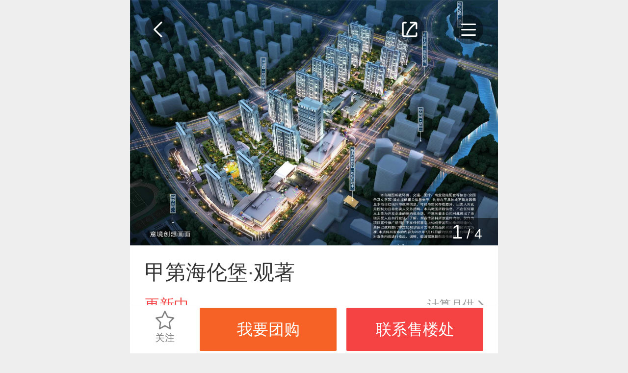

--- FILE ---
content_type: text/html; charset=UTF-8
request_url: https://xiamen.ihouse.ifeng.com/homedetail/4818626.shtml
body_size: 8905
content:
    <!DOCTYPE html>
<html lang="en">
<head>
    <meta charset="UTF-8">
    <meta name="viewport" content="width=device-width, initial-scale=1.0, minimum-scale=1.0, maximum-scale=1.0, user-scalable=0" />
    <meta name="baidu-site-verification" content="xuQX9eL8vh" />
    <title>甲第海伦堡·观著_厦门甲第海伦堡·观著详情，楼盘动态，楼盘户型，周边配套，优惠信息，云购-厦门凤凰网房产</title>
    <meta name="renderer" content="webkit" />
    <meta name="keywords" content="甲第海伦堡·观著楼盘详情,甲第海伦堡·观著楼盘优惠信息,甲第海伦堡·观著周边配套"/>
    <meta name="description" content="厦门凤凰网房产甲第海伦堡·观著详情页，为您提供甲第海伦堡·观著楼盘动态，楼盘户型，周边配套，在线看房，楼盘独家优惠，团购折扣活动等优惠信息，了解甲第海伦堡·观著楼盘信息，最新楼盘优惠活动，就来厦门凤凰网房产。"/>

    <link rel="stylesheet" href="https://s0.ifengimg.com/2019/08/27/gobal_f49d7c61.css">
    <link rel="stylesheet" href="https://s0.ifengimg.com/2019/08/27/head_ebfcf7c8.css">
    <script>
        //添加方法,防止删除神策js,其他地方有调用后报错
        window.sensors = {
            track:function (){},
            registerPage:function (){},
            quick:function (){}
        }
    </script>
    <script src="https://x0.ifengimg.com/house/static/js/iFengHouseLogin.umd.min.js"></script>
    <script type="text/javascript" src="//s0.ifengimg.com/static/js/jquery-1.7.2.min_c4de8813.js"></script>
    <script src="https://res.wx.qq.com/open/js/jweixin-1.0.0.js"></script>
    <script src="//s0.ifengimg.com/static/js/WXShareNew_83d68844.js"></script>
    <script type="text/javascript">
        var lp_id = "4818626";
        var lpId = "4818626";
        var lpName = "甲第海伦堡·观著";
        var GBL = {"static":"https:\/\/s0.ifengimg.com\/static","staticDomain":"https:\/\/s0.ifengimg.com\/static\/news","assetsDomain":"https:\/\/ihouse.ifeng.com\/assets","domain":"https:\/\/ihouse.ifeng.com","timestamp":1769368813,"siteDomain":"https:\/\/ihouse.ifeng.com","suffix":".shtml","protocol":"https:\/\/","pageId":81};
        GBL['site_info'] = {id: "50108", name: "厦门", city: "厦门", domain: "xiamen", hid: "999",directType:"地方",pid:"新房"};
        GBL['siteDomain'] = "https://xiamen.ihouse.ifeng.com";
        GBL['token'] = "086bd00e1b0159ed";
        var subDomain = '';
        var modelPictureSize = '';
        var noPicture2 = '';

        var detai_index = {
            "site_id" : 50108,//站点ID
            "lp_id" : 4818626,//楼盘ID
            "lp_name" : "甲第海伦堡·观著",//楼盘名称
            "username" : "",//用户名
        };
        var siteId = 50108;
        var isLogin = 0 ;//0是未登录，1是已经登录;
        var userPhone = "null";

        var shenCe = {
            "room_type" : 1,//户型详情
            "group_buy" : 2,//团购
            "sub" : 3,//其他
            "yun_gou" : 14,//云购
        };

    </script>
    <script>
        var shareID = 5;
        var wxData = {
            "imgUrl": "https://x0.ifengimg.com/house/2021/09/15/1631697002816_water__89f0429f.jpg",
            "link": "https://xiamen.ihouse.ifeng.com/homedetail/4818626.shtml",
            "title": "甲第海伦堡·观著_厦门甲第海伦堡·观著-厦门凤凰网房产",
            "desc": "凤凰网房产为您提供厦门甲第海伦堡·观著楼盘详情信息，甲第海伦堡·观著房价走势，甲第海伦堡·观著户型图，甲第海伦堡·观著周边配套，了解更多该楼盘信息，请上凤凰网房产。"
        };
    </script>
    
<!-- bella add -->
<link rel="stylesheet" href="https://x0.ifengimg.com/house/static/wap/css/house_detail_2458b9f8.css"></script>
<link rel="stylesheet" href="//s0.ifengimg.com/2018/01/15/swiper-4.1.0.min_f0646146.css">
<!-- bella add -->
<link rel="stylesheet" href="https://x0.ifengimg.com/house/static/wap/css/activityLogin_46111ae4.css">
<style>
    .activeAttend form label:last-child{
        border-bottom: none;
    }
    .houseDetail .swiper-container.banner .swiper-slide img.zb{
        position: absolute;
        left: 50%; top: 50%;
        width: 1.1rem;
        height: 1.1rem;
        z-index: 1;
        transform: translate(-50%,-50%);
    }
    .zbTitle{
        font-size: 0.24rem;
        color: #FFFFFF;
        letter-spacing: 0;
        line-height: 0.32rem;
        opacity: 0.9;
        background: #F54343;
        border-radius: 0 1rem 1rem 0rem;
        position: absolute;
        bottom: 00.12rem;
        left: 0;
        z-index: 1;
        padding: 0.06rem 0.2rem;
        white-space: nowrap;
        overflow: hidden;
        text-overflow: ellipsis;
        width: 5.8rem;
        box-sizing: border-box;
    }
</style>

    
<!-- <script src="https://x0.ifengimg.com/house/static/js/iFengHouseLogin.umd.min.js"></script> -->
<script src="//s0.ifengimg.com/2019/07/13/swiper.min_8ce46379.js"></script>
<script type="text/javascript" src="//s0.ifengimg.com/static/js/jquery-1.7.2.min_c4de8813.js"></script>
<script src="//s0.ifengimg.com/test/highcharts.min_fbcbdd9d.js"></script>

    <script type="text/javascript" src="//s0.ifengimg.com/static/js/jquery-1.7.2.min_c4de8813.js"></script>
    <script src="//s0.ifengimg.com/2019/08/27/fontSize_17be5b6e.js"></script>

    <!-- <script type="text/javascript" src="//cdn.jsdelivr.net/npm/eruda"></script>
    <script>eruda.init();</script> -->
    <script src="https://x0.ifengimg.com/house/static/wap/js/gobal_99f15af6.js"></script>
</head>
<body>

<!--频道导航-->
<style>
    .hot {
        background: url(https://x0.ifengimg.com/house/2020/09/08/xiala_hot_918dd4fd.png) no-repeat;
        background-size: 100%;
        width: 0.4rem;
        height: 0.27rem;
        position: absolute;
        top:-0.05rem;
        right: 0.15rem;
    }

    .barNavWrap .barNav ul li a {
        position: relative;
    }
</style>
<section class="barNavWrap">
    <section class="barNav">
        <section class="clearfix">
        <span class="title">
            <span class="fl">频道导航</span>
            <!--<img class="fr back"  src="https://s0.ifengimg.com/static/images/13_078a0119.png" alt="">-->
            <a href="/">
                <span class="fr">返回首页</span>
            </a>
        </span>
        </section>
        <ul class="clearfix">
            
            <li>
                <a href="/news">
                    <img src="https://s0.ifengimg.com/static/images/17_540099d8.png" alt="">
                    资讯
                </a>
            </li>
                                    <li>
                <a href="https://ihouse.ifeng.com/jingpin/list/">
                    <img src="https://x0.ifengimg.com/house/static/wap/images/icon_jingpin_new.png" alt="">
                    精品
                </a>
            </li>
                        <li>
                <a href="//live.house.ifeng.com/list/50108">
                    <img src="https://s0.ifengimg.com/static/images/22_f6fd671e.png" alt="">
                    直播·视频
                </a>
            </li>
            <li>
                <a href="/search">
                    <img src="https://s0.ifengimg.com/static/images/14_b0ea0507.png" alt="">
                    新房
                </a>
            </li>
                                    <li>
                <a href="https://ulive.ihouse.ifeng.com/">
                    <img src="https://s0.ifengimg.com/static/wap/images/wap_ulive_house_942f2fb1.png" alt="">
                    优生活
                </a>
            </li>
            

                        <li>
                <a href="https://u.ihouse.ifeng.com/">
                    <img src="https://s0.ifengimg.com/static/images/23_29896a1e.png" alt="">
                    会员中心
                </a>
            </li>
                        <li>
                <a href="/newsworld/index">
                    <img src="https://s0.ifengimg.com/static/images/21_3cda170a.png" alt="">
                    海外·旅居
                </a>
            </li>
                                    <li>
                <a href="/news/chanye">
                    <img src="https://s0.ifengimg.com/static/images/20_9805521f.png" alt="">
                    产业
                </a>
            </li>
                    </ul>
    </section>
    <img class="barNavCloseBtn" src="https://s0.ifengimg.com/static/images/24_55803748.png" alt="">
</section>
<!--频道导航-->

<!--分享-->
<div class="share-box" data-id="share-box">
    <div class="share-box-wapper" >
        <div class="share-info">
            <h4>分享到</h4>
            <div class="bdsharebuttonbox clearfix" data-tag="share_1">
                <a class="bds_timeline" data-id="wxShare">朋友圈</a>
                <a class="bds_weixin" data-id="wxShare">微信好友</a>
                <a class="bds_sqq" data-cmd="sqq">QQ好友</a>
                <a class="bds_qzone" data-cmd="qzone">QQ空间</a>
                <a class="bds_tsina" data-cmd="tsina">新浪微博</a>
                <a class="bds_housepic" data-id="housePic">楼盘海报</a>
            </div>
        </div>
        <div class="close-share">取消</div>
    </div>
    <div class="house-pic-box">
        <img src="" alt="海报分享" data-src_url="//api.ihouse.ifeng.com/applets/newhouse/4818626/sharepic?id=50108" srcset="">
        <div class="close">关闭</div>
        <div class="tips">请长按保存图片</div>
    </div>
    <div class="wx-layer">
        <img src="https://s0.ifengimg.com/2019/08/12/wx-layer_427f6c18.png" alt="" srcset="">
    </div>

</div>

<!--凤凰新闻客户端内分享2020-2-12-->
<div id="ifeng_share_title" style="display: none;">甲第海伦堡·观著</div>
<div id="ifeng_share_url" style="display: none;">https://xiamen.ihouse.ifeng.com/homedetail/4818626.shtml</div>
<div id="ifeng_share_thumbnail" style="display: none;">https://x0.ifengimg.com/house/2021/09/15/1631697002816_water__89f0429f.jpg</div>
<div id="ifeng_share_description" style="display: none;">凤凰网房产为您提供位于的详细信息（甲第海伦堡·观著售楼电话为4008185005,72797），包含甲第海伦堡·观著最新价格、详尽的实景图、户型图、周边配套、开盘时间、促销动态等信息。</div>

<script>
    var pageType="detail"
    window._bd_share_config = {
        "common" : {
            "bdSnsKey" : {},
            "bdText" : "甲第海伦堡·观著",  //分享时的标题
            "bdMini" : "2",
            "bdMiniList" : false,
            "bdPic" : "https://x0.ifengimg.com/house/2021/09/15/1631697002816_water__89f0429f.jpg", //此处为分享时自带的图片
            "bdStyle" : "0",
            "bdSize" : "32",
            "bdUrl" : "https://xiamen.ihouse.ifeng.com/homedetail/4818626.shtml", //此处为后台要进行分享的内容的定义
            "bdDesc":"凤凰网房产为您提供位于的详细信息（甲第海伦堡·观著售楼电话为4008185005,72797），包含甲第海伦堡·观著最新价格、详尽的实景图、户型图、周边配套、开盘时间、促销动态等信息。",  //分享时的文本摘要
        },
        "share" : {}
    };
    //此处为需要引入的百度分享的js文件
    with(document)0[(getElementsByTagName('head')[0]||body).appendChild(createElement('script')).src='/assets/bdshare/static/api/js/share.js?cdnversion='+~(-new Date()/36e5)];
</script>

<!--楼盘信息-->
<section class="houseDetail">
    <!--返回按钮-->
    <a href="javascript:history.back(-1)">
        <img class="backBtn" src="https://s0.ifengimg.com/static/house/images/29_a9f8ce62.png" alt="">
    </a>
    <!--返回按钮-->

    <!--分享-->
    <img class="shareBtn" src="https://s0.ifengimg.com/static/house/images/30_0cc5f495.png" alt="">
    <!--分享-->

    <!--导航-->
    <img class="navBtn" src="https://s0.ifengimg.com/static/house/images/31_4be879a1.png" alt="">
    <!--导航-->
    <!--楼盘信息-->

    <!--轮播图-->
    <section class="swiper-container banner">
        <section class="swiper-wrapper">
                        <div class="swiper-slide">
                <a href="https://xiamen.ihouse.ifeng.com/homedetail/4818626/wappics/2890823.shtml?&current=1&type=效果图&num=8" title="双项目鸟瞰图">
                                                            <!-- <img src="http://d.ifengimg.com/w240_h192/x0.ifengimg.com/house/2021/09/15/1631697002816_27f0b2c5.jpg" alt=""> -->
                    <img class="swiper-lazy" data-src="https://x0.ifengimg.com/house/2021/09/15/1631697002816_27f0b2c5.jpg" alt="">
                    <div class="swiper-lazy-preloader"></div>
                </a>
            </div>
                        <div class="swiper-slide">
                <a href="https://xiamen.ihouse.ifeng.com/homedetail/4818626/wappics/2905578.shtml?&current=9&type=规划图&num=1" title="">
                                                            <!-- <img src="http://d.ifengimg.com/w240_h192/x0.ifengimg.com/house/2022/01/05/1641377063285_58c363a9.jpg" alt=""> -->
                    <img class="swiper-lazy" data-src="https://x0.ifengimg.com/house/2022/01/05/1641377063285_58c363a9.jpg" alt="">
                    <div class="swiper-lazy-preloader"></div>
                </a>
            </div>
                        <div class="swiper-slide">
                <a href="https://xiamen.ihouse.ifeng.com/homedetail/4818626/wappics/2905579.shtml?&current=10&type=实景图&num=7" title="">
                                                            <!-- <img src="http://d.ifengimg.com/w240_h192/x0.ifengimg.com/house/2022/01/05/1641377412540_fee372f8.jpg" alt=""> -->
                    <img class="swiper-lazy" data-src="https://x0.ifengimg.com/house/2022/01/05/1641377412540_fee372f8.jpg" alt="">
                    <div class="swiper-lazy-preloader"></div>
                </a>
            </div>
                        <div class="swiper-slide">
                <a href="https://xiamen.ihouse.ifeng.com/homedetail/4818626/wappics/2890839.shtml?&current=17&type=周边配套&num=6" title="万益步行街">
                                                            <!-- <img src="http://d.ifengimg.com/w240_h192/x0.ifengimg.com/house/2021/09/15/1631697318902_9dfae7d1.jpg" alt=""> -->
                    <img class="swiper-lazy" data-src="https://x0.ifengimg.com/house/2021/09/15/1631697318902_9dfae7d1.jpg" alt="">
                    <div class="swiper-lazy-preloader"></div>
                </a>
            </div>
                    </section>
        <!-- Add Pagination -->
        <div class="swiper-pagination"></div>
        <!-- Add Arrows -->
    </section>
    <!--轮播图-->
    <!--购房季入口-->
        <!--购房季入口-->
    <!-- 云购入口 -->
        <!-- 云购入口 -->
    <!-- 吸顶导航 -->
    <section class="topNav" style="display: none;">
        <ul>
            <li>楼盘</li>
            <li>户型</li>
            <li>周边</li>
            
        </ul>
    </section>
    <!--楼盘信息-->
    <section class="houseMsg">
        <ul>
            <li>
                <span class="houseTop-info-title">甲第海伦堡·观著</span>
                
                                <!-- <i class="yanzi"></i> -->
            </li>
            <li>
                                            <span class="price">更新中</span>
                            
            <a href="https://fengcx.com/finance/calc/tool" target="_blank">
                    <span class="link-jsq">
                        计算月供
                    </span>
             </a>
            </li>
            <li>
                <span>普通住宅</span>
                                <span>品牌房企</span>
                            </li>
            <li>
                开盘时间: 待定
            </li>
            <li>
                <a href="https://xiamen.ihouse.ifeng.com/homedetail/4818626/loc">楼盘地址: 漳州市 山水大道与滨湖路交汇处西南</a>
            </li>
            <li>
                <a href="https://xiamen.ihouse.ifeng.com/homedetail/4818626/loupaninfo">更多: 楼盘配套、预售证、交房时间…</a>
            </li>
            
        </ul>
        <!-- <a href="https://xiamen.ihouse.ifeng.com/homedetail/4818626/loupaninfo"><button class="seeMore">查看更多楼盘详情</button></a> -->
        <dl class="clearfix">
            <dd class="fl orderMsg">
                <img class="fl" src="https://s0.ifengimg.com/static/house/images/27_92c513c0.png" alt="">
                <span>开盘提醒</span>
            </dd>
            <dd class="fl orderMsg">
                <img class="fl" src="https://s0.ifengimg.com/static/house/images/28_de8159ce.png" alt="">
                <span>降价通知</span>
            </dd>
        </dl>
    </section>
    <!--楼盘信息-->

    <!--优惠活动-->
        <section class="activity-wrap">
        <h4>优惠活动</h4>
        <ul class="activity">
            <!-- 云购优惠 -->
                        
            
                                                        <li class="clearfix">
                    <input type="hidden" value="3">
                    <img src="https://s0.ifengimg.com/static/house/images/woyaotuangou_c1b2570c.png" alt="">
                    <div>
                        <p>
                            <span>报名参团享最新开盘、折扣信息</span>
                        </p>
                    </div>
                    <div class="right">
                        <button data-title="报名参团享最新开盘、折扣信息" data-active_id="" data-active_name="报名参团享最新开盘、折扣信息" data-active_url="" data-source_type="3" class="activityBtn orderSeeHouse">我要团购</button>
                    </div>
                </li>
                                                </ul>
    </section>
        <!--活动信息-->

    <!-- 置业顾问 start -->
        <!-- 置业顾问 end -->

    <!--最新动态-->
        
        <!--最新动态-->

    <!--户型信息-->
        <section class="hx-msg">
        <h4>户型信息</h4>
        <ul class="clearfix">
                        <li class="fl active">
                三居（1）
            </li>
                        <li class="fl ">
                四居（2）
            </li>
                    </ul>
        <section class="hx-pic">
                                    <section class="swiper-container hx-pic1">
                        <section class="swiper-wrapper clearfix">
                                                                                                                <dl class="swiper-slide">
                    <dt>
                        <a href="https://xiamen.ihouse.ifeng.com/homedetail/4818626/apartment/227783.shtml">
                            <img src="http://d.ifengimg.com/w560_h400/x0.ifengimg.com/house/2021/09/15/1631697339453_ba360005.jpg" alt="A户型 68平米 3房2厅1卫1厨 ">
                        </a>
                    </dt>
                    <dd>A户型 68平米 3房2厅1卫1厨 </dd>
                    <dd>3居 68㎡（建面）</dd>

                    <!-- 有置业顾问-->
                                        <!-- 无置业顾问，点击弹出我要团购-->
                        <dd class="advisory dynamicDg" data-noticetype="dongtai"><a>咨询户型详情</a></dd>
                    
                </dl>
                                            </section>
            </section>
                                    <section style="display: none" class="swiper-container hx-pic1">
                        <section class="swiper-wrapper clearfix">
                                                <dl class="swiper-slide">
                    <dt>
                        <a href="https://xiamen.ihouse.ifeng.com/homedetail/4818626/apartment/227785.shtml">
                            <img src="http://d.ifengimg.com/w560_h400/x0.ifengimg.com/house/2021/09/15/1631697458205_ed789837.jpg" alt="C户型 99平米 4房2厅2卫1厨">
                        </a>
                    </dt>
                    <dd>C户型 99平米 4房2厅2卫1厨</dd>
                    <dd>4居 99㎡（建面）</dd>

                    <!-- 有置业顾问-->
                                        <!-- 无置业顾问，点击弹出我要团购-->
                        <dd class="advisory dynamicDg" data-noticetype="dongtai"><a>咨询户型详情</a></dd>
                    
                </dl>
                                                                <dl class="swiper-slide">
                    <dt>
                        <a href="https://xiamen.ihouse.ifeng.com/homedetail/4818626/apartment/227784.shtml">
                            <img src="http://d.ifengimg.com/w560_h400/x0.ifengimg.com/house/2021/09/15/1631697414821_1ee47eb1.jpg" alt="B户型 88平米 4房2厅2卫1厨">
                        </a>
                    </dt>
                    <dd>B户型 88平米 4房2厅2卫1厨</dd>
                    <dd>4居 88㎡（建面）</dd>

                    <!-- 有置业顾问-->
                                        <!-- 无置业顾问，点击弹出我要团购-->
                        <dd class="advisory dynamicDg" data-noticetype="dongtai"><a>咨询户型详情</a></dd>
                    
                </dl>
                                                                            </section>
            </section>
                    </section>
    </section>
        <!--户型信息-->
    <div id="commentBox" style="margin-bottom:30px;"></div>
    <!--楼栋信息-->
        <!--楼栋信息-->

    <!--周边配套-->
    <section class="zbpt-msg">
    <a href="https://xiamen.ihouse.ifeng.com/homedetail/4818626/loc">周边配套</a>
    <div class="houseDetail-2">
    <div class="houseDetailYard clearfix" house_map="{'lp_loupan_id':'4818626','lat':'117.896584','lon':'24.514076','svid':'','heading':'0','pitch':'0','zoom':'0','sta':'1','update_time':'1432688677'}" house_name="" house_address="" city_name="厦门">
    <div id="container" class="houseDetailYard-map" style="height: 3.88rem;"></div>
    </div>
    </div>
    <a href="https://xiamen.ihouse.ifeng.com/homedetail/4818626/loc"><span>周边：</span>交通、教育、医疗、娱乐、生活</a>

    <!-- 有置业顾问-->
        <!-- 无置业顾问，点击弹出我要团购-->
        <dd class="advisory dynamicDg" data-noticetype="dongtai"><a>点击咨询周边配套</a></dd>
    
    </section>
    <!--周边配套-->

    <!--楼盘价格走势-->
        
        <!--楼盘价格走势-->

    <!--关注此楼盘也关注-->
        <section class="recommendHouse">
        <span class="title">关注此楼盘也关注</span>
        <ul class="clearfix">
                        <li class="fl clearfix newHouse">
                <dl class="fl">
                    <!-- 限时特惠 标志 -->
                                        <!-- IM 视频 VR标志 -->
                    <ul class="labelList">
                                                                                            </ul>
                    <a href="https://xiamen.ihouse.ifeng.com/homedetail/4818626.shtml" target="_blank">
                        <img src="http://d.ifengimg.com/w240_h192/x0.ifengimg.com/house/2021/09/15/1631697002816_27f0b2c5.jpg" alt="">
                    </a>
                </dl>
                <dl class="fr">
                    <dd>
                        <a href="https://xiamen.ihouse.ifeng.com/homedetail/4818626.shtml" target="_blank">
                        甲第海伦堡·观著
                        </a>
                    </dd>
                    <dd class="clearfix">
                <span class="fl">
                                                                        <span class="price">更新中</span>
                                                                <span class="addr">漳州市-角美</span>
                </span>
                        <a href="tel:4008185005,72797">
                            <img class="fr" src="https://s0.ifengimg.com/static/wap/images/icon_phone_2b77bbbd.png" alt="">
                        </a>
                    </dd>
                    <dd>
                        
                                                                        <span>住宅</span>
                                                                        <span>品牌房企</span>
                                            </dd>
                </dl>
            </li>
                        <li class="fl clearfix newHouse">
                <dl class="fl">
                    <!-- 限时特惠 标志 -->
                                        <!-- IM 视频 VR标志 -->
                    <ul class="labelList">
                                                                                            </ul>
                    <a href="https://xiamen.ihouse.ifeng.com/homedetail/4818342.shtml" target="_blank">
                        <img src="http://d.ifengimg.com/w240_h192/x0.ifengimg.com/house/2021/08/15/1629030087227_ffe9f7d5.jpg" alt="">
                    </a>
                </dl>
                <dl class="fr">
                    <dd>
                        <a href="https://xiamen.ihouse.ifeng.com/homedetail/4818342.shtml" target="_blank">
                        漳州华侨城欢乐美港
                        </a>
                    </dd>
                    <dd class="clearfix">
                <span class="fl">
                                                                        <span class="price">更新中</span>
                                                                <span class="addr">漳州市-角美</span>
                </span>
                        <a href="tel:4008185005,58375">
                            <img class="fr" src="https://s0.ifengimg.com/static/wap/images/icon_phone_2b77bbbd.png" alt="">
                        </a>
                    </dd>
                    <dd>
                        
                                                                        <span>住宅</span>
                                                                        <span>品牌房企</span>
                                            </dd>
                </dl>
            </li>
                        <li class="fl clearfix newHouse">
                <dl class="fl">
                    <!-- 限时特惠 标志 -->
                                        <!-- IM 视频 VR标志 -->
                    <ul class="labelList">
                                                                                            </ul>
                    <a href="https://xiamen.ihouse.ifeng.com/homedetail/4818773.shtml" target="_blank">
                        <img src="http://d.ifengimg.com/w240_h192/x0.ifengimg.com/house/2021/09/27/1632734404479_2a0e0e1f.jpg" alt="">
                    </a>
                </dl>
                <dl class="fr">
                    <dd>
                        <a href="https://xiamen.ihouse.ifeng.com/homedetail/4818773.shtml" target="_blank">
                        德信经发观湖大境
                        </a>
                    </dd>
                    <dd class="clearfix">
                <span class="fl">
                                                                        <span class="price">更新中</span>
                                                                <span class="addr">漳州市-角美</span>
                </span>
                        <a href="tel:4008185005,88415">
                            <img class="fr" src="https://s0.ifengimg.com/static/wap/images/icon_phone_2b77bbbd.png" alt="">
                        </a>
                    </dd>
                    <dd>
                        
                                                                        <span>住宅</span>
                                                                        <span>品牌房企</span>
                                                <span>湖景地产</span>
                                            </dd>
                </dl>
            </li>
                        <li class="fl clearfix newHouse">
                <dl class="fl">
                    <!-- 限时特惠 标志 -->
                                        <!-- IM 视频 VR标志 -->
                    <ul class="labelList">
                                                                                            </ul>
                    <a href="https://xiamen.ihouse.ifeng.com/homedetail/4819267.shtml" target="_blank">
                        <img src="http://d.ifengimg.com/w240_h192/x0.ifengimg.com/house/2021/12/01/1638326722684_36a8cacb.jpg" alt="">
                    </a>
                </dl>
                <dl class="fr">
                    <dd>
                        <a href="https://xiamen.ihouse.ifeng.com/homedetail/4819267.shtml" target="_blank">
                        角美保利时光印象
                        </a>
                    </dd>
                    <dd class="clearfix">
                <span class="fl">
                                                                        <span class="price">更新中</span>
                                                                <span class="addr">漳州市-角美</span>
                </span>
                        <a href="tel:4008185005,99395">
                            <img class="fr" src="https://s0.ifengimg.com/static/wap/images/icon_phone_2b77bbbd.png" alt="">
                        </a>
                    </dd>
                    <dd>
                        
                                                                        <span>住宅</span>
                                                                        <span>品牌房企</span>
                                            </dd>
                </dl>
            </li>
                        <li class="fl clearfix newHouse">
                <dl class="fl">
                    <!-- 限时特惠 标志 -->
                                        <!-- IM 视频 VR标志 -->
                    <ul class="labelList">
                                                                                            </ul>
                    <a href="https://xiamen.ihouse.ifeng.com/homedetail/4819270.shtml" target="_blank">
                        <img src="http://d.ifengimg.com/w240_h192/x0.ifengimg.com/house/2021/12/01/1638329107629_b1a566c3.jpg" alt="">
                    </a>
                </dl>
                <dl class="fr">
                    <dd>
                        <a href="https://xiamen.ihouse.ifeng.com/homedetail/4819270.shtml" target="_blank">
                        角美建发·和悦
                        </a>
                    </dd>
                    <dd class="clearfix">
                <span class="fl">
                                                                        <span class="price">更新中</span>
                                                                <span class="addr">漳州市-角美</span>
                </span>
                        <a href="tel:4008185005,98066">
                            <img class="fr" src="https://s0.ifengimg.com/static/wap/images/icon_phone_2b77bbbd.png" alt="">
                        </a>
                    </dd>
                    <dd>
                        
                                                                        <span>住宅</span>
                                                                        <span>地铁沿线</span>
                                                <span>小户型</span>
                                            </dd>
                </dl>
            </li>
                    </ul>
    </section>
        <!--关注此楼盘也关注-->
</section>
    <!--户型信息-->

    <!--活动报名-->
    <section class="activeAttend">
    </section>
    <!--活动报名-->
    
    <!-- 云购购买优惠弹层 start -->
        <!-- 云购购买优惠弹层 end -->


<!-- bella add -->
<style>
    .activeAttend form p.desc {
        font-size: .28rem;
        color: #666666;
        letter-spacing: 0;
        line-height: .42rem;
        margin: .3rem 0 .05rem; 
    }
</style>
<link rel="stylesheet" href="https://s0.ifengimg.com/static/house/css/bottom_8286fb00.css">

<!--免责声明-->
<section class="disclaimer">
    免责声明：本站旨在为用户提供更多楼盘信息，所载内容仅供参
    考，最终信息以售楼处或政府备案信息为准。
</section>
<!--免责声明-->

<section class="bottom">
    <ul class="clearfix">
        <li class="fl">
            <a href="https://passport.ihouse.ifeng.com/signup/login" target="_blank">
                登录
            </a>
        </li>
        <li class="fl">
            <a href="https://house.ifeng.com?su=al" target="_blank">
                电脑版
            </a>
        </li>
        <li class="fl">
            <a href="https://house.ifeng.com/column/news/websitemap" target="_blank">
                站点地图
            </a>
        </li>
        <li class="fl">
            <a href="https://www.ifeng.com/corp/feedback/" target="_blank">
                反馈
            </a>
        </li>
    </ul>
    <p>京ICP证030609号</p>
    <p>©️2019手机凤凰网房产 ihouse.ifeng.com</p>
</section>
<!--底部-->

<!--固定底部框-->
<section class="fixBottom">
    <ul>
        <li class="fl gz">
            <i></i>
            <!--<img src="https://s0.ifengimg.com/static/images/11_6ff0dcca.png" alt="">-->
            关注
        </li>
        <!-- <li class="fl">
        </li> -->
        <!-- <li class="fl settled">
            <a href="https://agent.izhiliao.com/agent/login#product">
                <img src="https://s0.ifengimg.com/static/images/12_36861ee9.png" alt="">
                入驻
            </a>
        </li> -->
        <li class="fl">
            <!-- 有置业顾问-->
                        <!-- 无置业顾问，点击弹出我要团购-->
                <button type="button"  data-title="我要团购" data-active_id="" data-active_name="我要团购" data-active_url="" data-source_type="3" class="orderSeeHouse activityBtn">我要团购</button>
                    </li>
        <li class="fl">
            <a href="tel:4008185005,72797" class="sc_phone"><button class="callPhone">联系售楼处</button></a>
        </li>
    </ul>
</section>
<!--固定底部框-->
<script>
    var lp_id = "4818626";
    var isLogin = 0 ;//0是未登录，1是已经登录;
    var isFocus = 0; //0是未关注，1是已经关注
    var userPhone = "";
    var loginResult;
    $(window).on("load", function(){
        if(typeof iFengHouseLogin == "object"){
            // 登录状态验证，获取用户基本信息
            iFengHouseLogin.default.LoginPop.CheckLogin(function(result){
                loginResult = result;
                if(result.isLogin){
                    // 已登录状态
                    isLogin = 1;
                    userPhone = result.data.mobile;
                }else{
                    // 未登录状态
                    isLogin = 0;
                    MobilePhone ='';
                }
                if(typeof gobal == "object"){
                    gobal.init();
                }
            });
        }
    })
</script>

    <!--楼盘信息-->
    <script>
       
        var swiper = new Swiper('.banner', {
            lazy: {
                lazyLoading: true,
                lazyLoadingInPrevNext : true,
                lazyLoadingInPrevNextAmount: 4,
            },
            pagination: {
                el: '.swiper-pagination',
                type: 'fraction',
            },
        });

        var swiper1 = new Swiper('.hx-pic1', {
            slidesPerView: 'auto',
        });


        //折线
        var qushi = {
            nowlpPrice:"均价",
            houseCurrentPriceArr:"均价",
            price_js_avg:"1"
        };

        var xAxisData=['2025-08','2025-09','2025-10','2025-11','2025-12','2026-01'];
        if(qushi.houseCurrentPriceArr != "均价" || qushi.nowlpPrice == "价格待定"  || qushi.price_js_avg == 0){
            var priceArr=[
                {
                    name:"漳州市",
                    color : "#81b7ab",
                    data:[0,0,0,0,0],
                    marker: {
                        symbol: 'circle'
                    }
                },
                {
                    name:"厦门",
                    color : "#7595b3",
                    data:[0,0,0,0,0],
                    marker: {
                        symbol: 'circle'
                    }
                }
            ];
        }else{
            var priceArr=[
                {
                    name:"甲第海伦堡·观著",
                    color : "#f54343",
                    data:[0,0,0,0,0,0],
                    marker: {
                        symbol: 'circle'
                    }
                },
                {
                    name:"漳州市",
                    color : "#81b7ab",
                    data:[0,0,0,0,0],
                    marker: {
                        symbol: 'circle'
                    }
                },
                {
                    name:"厦门",
                    color : "#7595b3",
                    data:[0,0,0,0,0],
                    marker: {
                        symbol: 'circle'
                    }
                }
            ];
        }

        if($('#priceChart').length > 0){
            var chart = new Highcharts.Chart({
                title: {
                    text: null
                },
                xAxis: {
                    breaks: 0,
                    tickmarkPlacement: 'on',
                    categories: xAxisData
                },
                yAxis: {
                    labels: {
                        format: '{value}万',
                        step: 0.5
                    },
                    title:{
                        text: null
                    }
                },
                tooltip: {
                    valueSuffix: '万元/m²'
                },
                legend: {
                    align: 'center',
                    verticalAlign: 'bottom',
                    borderWidth: 0
                },
                chart: {
                    type: 'spline',
                    renderTo: 'priceChart'
                },
                series: priceArr
            });

        }

    </script>
    <script src="//s0.ifengimg.com/static/wap/js/countdown_906e69c5.js"></script>
    <script type="text/javascript" src="//s0.ifengimg.com/static/wap/js/MapSecondaryWap.min_a4e82483.js"></script>
    <script src="//api.map.baidu.com/api?v=2.0&amp;ak=A4Bj1G04I7tBS7VUrea4zM57"></script>
    <script src="//api.map.baidu.com/getscript?v=2.0&amp;ak=A4Bj1G04I7tBS7VUrea4zM57&amp;services=&amp;t=20151214085916"></script>
    <!-- bella add -->
    
    <script src="https://x0.ifengimg.com/house/2023/09/03/house_detail_828f16c8.js"></script>
    <!-- <script src="../../../static/wap/js/v5/house_detail.js"></script> -->
    <!-- bella add -->
    <!--<script src="https://s0.ifengimg.com/static/house/js/comment_91d306cf.js"></script>-->
    <!-- <script src="https://x0.ifengimg.com/house/static/wap/js/comment_851b9616.js"></script> -->
    <script src="https://x0.ifengimg.com/house/static/wap/js/comment_c5d16c99.js"></script>
    <script src="https://x0.ifengimg.com/house/2022/07/19/head_89debb6f.js"></script>
    <!-- bella add -->
    <script src="https://x0.ifengimg.com/house/static/wap/js/wap_dialogHtml_4bce86fd.js"></script>
    <!-- bella add -->
    <script src="https://x0.ifengimg.com/house/static/wap/js/houseDg_bb605b5e.js"></script>



<!--神策统计 start-->
<script>
    var pathname = location.pathname.split('/');
    var channelPath= "/";
    if( pathname[1]!=='' || pathname[1]!==undefined || pathname[1]!==null ){
        channelPath = "/"+pathname[1]+"/";
    }
    var gloableSettings = {
        "queryString":"?vt=5",
        "channelPath": channelPath,
        "pt":""
    };
	$(".sc_phone").on("click", function(e){
		var telNumStr = $(this).attr('href');
		var telNum = telNumStr.replace(/[^0-9]/ig,"");
		var list_lpid = $(this).attr('lpid');
		var lpId = lp_id?lp_id:list_lpid;

	});
</script>
<!--神策统计 end-->

<!--百度统计 start-->
<script>
    var _hmt = _hmt || [];
    (function() {
        var hm = document.createElement("script");
        hm.src = "https://hm.baidu.com/hm.js?4c788f0e9667c9363b9a0eb12b33913e";
        var s = document.getElementsByTagName("script")[0];
        s.parentNode.insertBefore(hm, s);
    })();
</script>
<!--百度统计 end-->

<!-- 统计探针 start-->
<script src="//p1.ifengimg.com/a/2016/0809/sta_collection_common_iifeng_v4.js"></script>
<script src="//p3.ifengimg.com/a/2017/0329/sta_collection_iifeng_pv_v8.js"></script>
<!-- 统计探针end -->
<!--增加购房季入口 start-->
<script src="https://s0.ifengimg.com/static/house/js/shellAdv.js"></script>
<!--增加购房季入口 end-->
</body>
</html>


--- FILE ---
content_type: text/css; charset=utf-8
request_url: https://x0.ifengimg.com/house/static/wap/css/house_detail_2458b9f8.css
body_size: 4873
content:
.houseDetail {
    max-width: 750px;
    margin: 0 auto;
    position: relative; }
.houseDetail .shareBtn {
    width: 0.6rem;
    height: 0.6rem;
    position: absolute;
    top: 0.3rem;
    z-index: 99;
    right: 1.5rem;
    cursor: pointer;
}
.houseDetail .backBtn {
    width: 0.6rem;
    height: 0.6rem;
    position: absolute;
    top: 0.3rem;
    z-index: 99;
    left: 0.3rem;
    cursor: pointer;
}
.houseDetail .navBtn {
    width: 0.6rem;
    height: 0.6rem;
    position: absolute;
    top: 0.3rem;
    z-index: 99;
    right: 0.3rem;
    cursor: pointer;
}
.houseDetail .swiper-container .swiper-slide img {
    width: 100%;
    display: block;

}
.houseDetail .swiper-container .swiper-slide .play,.houseDetail .swiper-container .swiper-slide .vr{
    width: 1.2rem;
    height: 1.2rem;
    position: absolute;
    left: 50%;
    top:50%;
    transform: translate(-50%,-50%);
}
.houseDetail .houseMsg {
    padding: 0.3rem;
    background-color: #ffffff; }
.houseDetail .houseMsg ul li{
    position: relative;
}
.houseDetail .houseMsg ul li:first-child {
    font-size: 0;
    line-height: 0;
    margin-bottom: 0.2rem; }
.houseDetail .houseMsg ul li:first-child span:first-child {
    display: inline-block;
    vertical-align: middle;
    font-size: 0.42rem;
    color: #333333;
    line-height: 0.5rem;
    height: 0.5rem;
}
.houseDetail .houseMsg ul li:first-child span:nth-child(2) {
    display: inline-block;
    vertical-align: middle;
    background: #f54343;
    border-radius: 0.02rem;
    color: #ffffff;
    padding: 0 0.1rem;
    box-sizing: border-box;
    font-size: 0.2rem;
    line-height: 0.28rem;
    margin-left: 0.1rem; }
.houseDetail .houseMsg ul li:first-child p.alias{
    font-size: 0.24rem;
    color: #999999;
    line-height: 0.3rem;
    margin-top: 0.1rem;
}
.houseDetail .houseMsg ul li:first-child i.yanzi{
    position: absolute;
    top: 0.05rem;
    right: 0;
    width: 0.88rem;
    height: 0.32rem;
    background: url('https://s0.ifengimg.com/static/wap/images/yanzi_5638eef5.png') no-repeat;
    background-size: 100% 100%;
}
.houseDetail .houseMsg ul li:first-child span:nth-child(2).waitsale{
    background-color: #ff8837;
}
.houseDetail .houseMsg ul li:first-child span:nth-child(2).onsale{
    background-color: #6db1ff;
}
.houseDetail .houseMsg ul li:first-child span:nth-child(2).saled{
    background-color: #c0c5cf;
}
.houseDetail .houseMsg ul li:nth-child(2) {
    margin-bottom: 0.18rem; }
.houseDetail .houseMsg ul li:nth-child(2) span.price {
    font-size: 0.30rem;
    color: #f54343;
    line-height: 0.42rem;
}
.houseDetail .houseMsg ul li:nth-child(2) span.pricesm {
    font-size: 0.24rem;
    color: #999;
    line-height: 0.42rem;
}
.houseDetail .houseMsg ul li:nth-child(2) span.link-jsq {
    position: absolute;
    top: 0;
    right: 0;
    font-size: 0.24rem;
    color: #999999;
    line-height: 0.42rem;
    padding-right: 0.18rem;
}
.houseDetail .houseMsg ul li:nth-child(2) span.link-jsq:after {
    content: "";
    display: block;
    position: absolute;
    top: 0.12rem;
    right: 0;
    background: url("https://s0.ifengimg.com/static/house/images/26_1792e18e.png") no-repeat;
    background-size: 100%;
    width: 0.1rem;
    height: 0.18rem;
}
.houseDetail .houseMsg ul li:nth-of-type(3){
    margin-bottom: 0.3rem;
}
.houseDetail .houseMsg ul li:nth-of-type(3) span {
    background-color: #f4f7f9;
    border-radius: 0.02rem;
    padding: 0.07rem 0.1rem;
    color: #597385;
    font-size: 0.2rem;
    height: 0.42rem;
    line-height: 0.42rem; }
.houseDetail .houseMsg ul li:nth-of-type(5), .houseDetail .houseMsg ul li:nth-of-type(4), .houseDetail .houseMsg ul li:nth-of-type(6){
    font-size: 0.28rem;
    height: 0.42rem;
    line-height: 0.42rem;
    color: #666666;
    margin-bottom: 0.08rem; }
.houseDetail .houseMsg ul li:nth-of-type(6){
    margin-bottom: 0.4rem;
}
.houseDetail .houseMsg ul li:nth-of-type(5) a, .houseDetail .houseMsg ul li:nth-of-type(6) a{
    color: #666;
    display: block; }
.houseDetail .houseMsg ul li:nth-of-type(6) a:after {
    content: "";
    display: block;
    background: url("https://s0.ifengimg.com/static/house/images/26_1792e18e.png") no-repeat;
    background-size: 100%;
    width: 0.1rem;
    height: 0.18rem;
    margin-left: 6.8rem;
    margin-top: -0.28rem; }


.houseDetail .houseMsg .seeMore {
    background: #f8f8f8;
    border-radius: 0.02rem;
    color: #f54343;
    font-size: 0.28rem;
    width: 6.9rem;
    height: 0.78rem;
    border: none;
    line-height: 0.78rem;
    margin: 0.23rem auto 0.3rem;
    display: block;
    outline: none;
}
.houseDetail .houseMsg dl {
    font-size: 0.28rem;
    color: #666666; }
.houseDetail .houseMsg dl img {
    width: 0.3rem;
    height: 0.3rem; }
.houseDetail .houseMsg dl dd:nth-of-type(1) {
    margin-right: 1.66rem;
    margin-left: 1.07rem;
    cursor: pointer;
}
.houseDetail .houseMsg dl dd:nth-of-type(1) img {
    margin: 0.05rem 0.07rem 0 0; }
.houseDetail .houseMsg dl dd:nth-of-type(2) img {
    margin-right: 0.08rem;
    margin-top: 0.02rem; }
.houseDetail .activity-wrap{
    margin: 0.2rem 0;
    background: #ffffff;
    padding: 0.4rem 0.3rem 0 0.3rem;
}
.houseDetail .activity-wrap h4{
    font-weight: bold;
    font-size: 0.38rem;
    line-height: 0.42rem;
    margin-bottom: 0.1rem;
}
.houseDetail .activity {
    background-color: #ffffff;
    box-sizing: border-box;
}
.houseDetail .activity li {
    position: relative;
    /* padding: 0.3rem 0; */
    border-bottom: 0.01rem solid #eeeeee; 
    font-size: 0;
    line-height: 0;
}
.houseDetail .activity li img,.houseDetail .activity li div{
    display: inline-block;
    vertical-align: middle;
}
.houseDetail .activity li img {
    /* width: 0.42rem; */
    width: auto;
    height: 0.42rem;
    margin-right: 0.08rem; }
.houseDetail .activity li div p{
    display: flex;
    display: -webkit-flex;
    height: 1.02rem;
    justify-content: center;
    flex-direction: column;
}
.houseDetail .activity li div p span:nth-child(1){
    line-height: 0.42rem;
    font-size: 0.28rem;
    color: #666666;
}
.houseDetail .activity li div p span:nth-child(2){
    line-height: 0.20rem;
    font-size: 0.20rem;
    color: #999999;
    margin-top: 0.06rem;
}
.houseDetail .activity li span {
    font-size: 0.28rem;
    color: #666666; }
.houseDetail .activity li .right{
    position: absolute;
    top: 0;
    right: 0;
    height: 100%;
    display: flex;
    flex-direction: column;
    align-items:flex-end;
    justify-content:center;
}
.houseDetail .activity li button { 
    display: inline-block;
    font-size: 0.22rem;
    color: #ffffff;
    line-height: 0.42rem;
    background-color: #FF8837;
    border-radius: 0.4rem;
    border: none;
    padding: 0.02rem 0.22rem; }
.houseDetail .activity li button.sale {
    background-color: #f54343; }
.houseDetail .activity li button.orderSeeHouse {
    background-color: #F66225; }
.houseDetail .activity li span.time{
    display: inline-block;
    text-align: center;
    font-size: 0.18rem;
    color: #999;
    line-height: 0.2rem;
    margin-top: 0.06rem;
}
.houseDetail .activity li:last-child {
    border-bottom: none;
}
.houseDetail .lastNews {
    margin-bottom: 0.2rem;
    background-color: #ffffff;
    margin-top: 0.2rem;
    padding: 0.4rem 0.3rem; }
.houseDetail .lastNews > a {
    font-size: 0.38rem;
    color: #333333;
    font-weight: bold;
    display: block;
    margin-bottom: 0.4rem; }
.houseDetail .lastNews > a:after {
    content: "";
    display: block;
    background: url(https://s0.ifengimg.com/static/house/images/26_1792e18e.png) no-repeat;
    background-size: 100%;
    width: 0.1rem;
    height: 0.18rem;
    margin-left: 6.8rem;
    margin-top: -0.36rem; }
.houseDetail .lastNews p:nth-of-type(1) {
    font-weight: bold;
    color: #333333;
    margin-bottom: 0.2rem;
    font-size: 0.28rem;
}
.houseDetail .lastNews p:nth-of-type(2) a{
    font-size: 0.28rem;
    color: #666666; 
}
.houseDetail .lastNews .dynamicDg{
    background: #F8F8F8;
    height: 0.78rem;
    font-size: 0.28rem;
    color: #F54343;
    text-align: center;
    line-height: 0.78rem;
    margin-top: 0.3rem;
}
.houseDetail .hx-msg {
    margin: 0.2rem 0;
    background: #ffffff;
    padding: 0.4rem 0.3rem; }
.houseDetail .hx-msg h4 {
    font-weight: bold;
    font-size: 0.38rem;
    height: 0.42rem;
    line-height: 0.42rem;
    margin-bottom: 0.4rem; }
.houseDetail .hx-msg ul li {
    background-color: #f5f5f5;
    border-radius: 0.02rem;
    margin-right: 0.36rem;
    padding: 0.1rem 0.06rem 0.1rem 0.2rem;
    font-size: 0.22rem;
    color: #666666;
    margin-bottom: 0.2rem;
    }
.houseDetail .hx-msg ul li.active {
    background-color: #f54343;
    color: #ffffff; }
.houseDetail .hx-msg .hx-pic section:nth-of-type(2), .houseDetail .hx-msg .hx-pic section:nth-of-type(3) {
    display: none; }
.houseDetail .hx-msg .hx-pic section dl {
    width: 2.35rem;
    text-align: center; }
.houseDetail .hx-msg .hx-pic section dl:first-child {
    margin-left: -0.1rem; }
.houseDetail .hx-msg .hx-pic section dl:last-child {
    margin-right: -0.1rem; }
.houseDetail .hx-msg .hx-pic section dl dt:first-child {
    margin: 0.3rem 0 0.2rem 0; }
.houseDetail .hx-msg .hx-pic section dl dt:first-child img {
    width: 2.14rem;
    height: 2.14rem;
    border-radius: 0.08rem;
    border: 0.01rem solid #eeeeee; }
.houseDetail .hx-msg .hx-pic section dl dd:nth-of-type(1) {
    font-size: 0.28rem;
    /*height: 0.42rem;*/
    /*line-height: 0.42rem;*/
}
.houseDetail .hx-msg .hx-pic section dl dd:nth-of-type(2) {
    /*height: 0.42rem;*/
    /*line-height: 0.42rem;*/
    font-size: 0.22rem;
    color: #666666; }
.houseDetail .hx-msg .hx-pic .advisory{
    height: 35px;
    line-height: 35px;
    background: #F8F8F8;
    cursor: pointer;
    font-size: 12px;
    color: #F54343;
    margin: 10px 7px 0;
    width: calc(100% - 14px);
}
.houseDetail .hx-msg .hx-pic .advisory a{
    color: #F54343;
}
.houseDetail .ld-msg {
    background-color: #ffffff;
    padding: 0.4rem 0.3rem; }
.houseDetail .ld-msg a:nth-of-type(1) {
    font-size: 0.38rem;
    color: #333333;
    font-weight: bold;
    display: block;
    margin-bottom: 0.4rem; }
.houseDetail .ld-msg a:nth-of-type(1):after {
    content: "";
    display: block;
    background: url(https://s0.ifengimg.com/static/house/images/26_1792e18e.png) no-repeat;
    background-size: 100%;
    width: 0.1rem;
    height: 0.18rem;
    margin-left: 6.8rem;
    margin-top: -0.36rem; }
.houseDetail .ld-msg img {
    width: 100%; }
.houseDetail .ld-msg a:nth-of-type(2) {
    text-align: center;
    width: 100%;
    font-size: 0.28rem;
    color: #666666;
    height: 0.42rem;
    line-height: 0.42rem;
    display: block;
    margin-top: 0.3rem; }
.houseDetail .zbpt-msg {
    position: relative;
    margin-top: 0.2rem;
    background-color: #ffffff;
    padding: 0.4rem 0.3rem; }
.houseDetail .zbpt-msg >a:nth-of-type(1) {
    font-size: 0.38rem;
    color: #333333;
    font-weight: bold;
    display: block;
    margin-bottom: 0.4rem;
    height: 0.45rem;
}
.houseDetail .zbpt-msg >a:nth-of-type(1):after {
    content: "";
    display: block;
    background: url(https://s0.ifengimg.com/static/house/images/26_1792e18e.png) no-repeat;
    background-size: 100%;
    width: 0.1rem;
    height: 0.18rem;
    margin-left: 6.8rem;
    margin-top: -0.33rem; }
.houseDetail .zbpt-msg >a:nth-of-type(2) {
    display: block;
    margin-top: 0.3rem;
    font-size: 0.28rem;
    color: #666666;
    height: 0.42rem;
    line-height: 0.42rem; }
.houseDetail .zbpt-msg >a:nth-of-type(2) span {
    font-weight: bold; }
.houseDetail .zbpt-msg >a:nth-of-type(2):after {
    content: "";
    display: block;
    background: url(https://s0.ifengimg.com/static/house/images/26_1792e18e.png) no-repeat;
    background-size: 100%;
    width: 0.1rem;
    height: 0.18rem;
    margin-left: 6.8rem;
    margin-top: -0.27rem; }
.houseDetail .zbpt-msg >a:nth-of-type(3) {
    display: block;
    width: 100%;
    height: 100%;
    position: absolute;
    left: 0;
    top: 0; }
.houseDetail .zbpt-msg .advisory,
.priceTrend .advisory{
    box-sizing: border-box;
    margin-bottom: .2rem;
    height: 0.88rem;
    line-height: 0.88rem;
    text-align: center;
    background: #F8F8F8;
    font-size: .28rem;
    color: #F54343;
    margin-top: .4rem;
}
.houseDetail .zbpt-msg .advisory a,
.priceTrend .advisory a{
    color: #F54343;
}
.houseDetail .priceTrend {
    margin-top: 0.2rem;
    background-color: #ffffff;
    padding: 0.4rem 0.3rem; }
.houseDetail .priceTrend h4 {
    font-weight: bold;
    font-size: 0.38rem;
    height: 0.42rem;
    line-height: 0.42rem;
    margin-bottom: 0.4rem; }
.houseDetail .recommendHouse {
    padding: 0 0.3rem;
    background-color: #ffffff;
    margin-top: 0.2rem;
    padding-bottom: 0.3rem; }
.houseDetail .recommendHouse span.title {
    font-size: 0.38rem;
    height: 0.42rem;
    line-height: 0.42rem;
    padding-top: 0.4rem;
    padding-bottom: 0.4rem;
    display: block;
    font-weight: bold; }
.houseDetail .recommendHouse span.fr {
    font-size: 0.24rem;
    color: #999999;
    padding-top: 0.45rem; }
.houseDetail .recommendHouse span.fr:after {
    content: "";
    display: block;
    background: url(https://s0.ifengimg.com/static/house/images/26_1792e18e.png) no-repeat;
    background-size: 100%;
    width: 0.1rem;
    height: 0.18rem;
    margin-left: 1.3rem;
    margin-top: -0.245rem; }
.houseDetail .recommendHouse ul li.newHouse {
    border-bottom: 0.01rem solid #eeeeee;
    padding: 0.3rem 0; }
.houseDetail .recommendHouse ul li.newHouse:last-child {
    border-bottom: none;
    padding-bottom: 0; }
.houseDetail .recommendHouse ul li.newHouse:first-child {
    padding-top: 0; }
.houseDetail .recommendHouse ul li.newHouse dl:first-child {
    position: relative; }
.houseDetail .recommendHouse ul li.newHouse dl:first-child img {
    width: 2.4rem;
    height: 1.8rem;
    border-radius: 0.08rem;
    float: left; }
/*云购入口 dengxl 2020.3.26*/
.label-cloud{
    display: inline-block;
    position: absolute;
    left: 0;
    top: 0;
    z-index: 2;
    padding: 0.06rem 0.12rem;
    font-size: 0.22rem;
    color: #FFFFFF;
    line-height: 0.3rem;
    font-style: normal;
    font-weight: bold;
    background-image: linear-gradient(-138deg, #FB7878 0%, #F54343 100%);
    border-radius: 0.08rem 0px 0.08rem 0px;
}
.labelList{
    position: absolute;
    left: 0.1rem;
    bottom: 0.1rem;
    z-index: 10;
    font-size: 0;
    line-height: 0;
}
.labelList li{
    display: inline-block;
    width: 0.32rem;
    height: 0.32rem;
    margin-right: 0.1rem;
    padding: 0 !important;
    border: 0 none !important;
}
.labelList li.im{
    background: url('https://s0.ifengimg.com/static/house/images/zygw_855c9e89.png') no-repeat;
    background-size: 100% auto;
}
.labelList li.sp{
    background: url('https://s0.ifengimg.com/static/house/images/sp_f61186c5.png') no-repeat;
    background-size: 100% auto;
}
.labelList li.vr{
    background: url('https://s0.ifengimg.com/static/house/images/vr_0eea0c18.png') no-repeat;
    background-size: 100% auto;
}
.houseDetail .recommendHouse ul li.newHouse dl:nth-of-type(2) {
    margin-left: 0.3rem;
    width: 4.2rem;
    overflow: hidden; }
.houseDetail .recommendHouse ul li.newHouse dl:nth-of-type(2) dd:first-child {
    font-size: 0.32rem;
    height: 0.32rem;
    line-height: 0.32rem;
    margin-bottom: 0.2rem;
    overflow: hidden;
    white-space: nowrap;
    text-overflow: ellipsis; }
.houseDetail .recommendHouse ul li.newHouse dl:nth-of-type(2) dd:nth-of-type(2) span span.addr {
    height: 0.22rem;
    line-height: 0.22rem;
    font-size: 0.22rem;
    color: #666666;
    display: block; }
.houseDetail .recommendHouse ul li.newHouse dl:nth-of-type(2) dd:nth-of-type(2) span span.price {
    font-size: 0.28rem;
    line-height: 0.28rem;
    height: 0.28rem;
    color: #f54343;
    margin-bottom: 0.16rem;
    display: block; }
.houseDetail .recommendHouse ul li.newHouse dl:nth-of-type(2) dd:nth-of-type(2) img {
    width: 0.4rem;
    height: 0.4rem; }
.houseDetail .recommendHouse ul li.newHouse dl:nth-of-type(2) dd:nth-of-type(3) {
    margin-top: 0.22rem; }
.houseDetail .recommendHouse ul li.newHouse dl:nth-of-type(2) dd:nth-of-type(3) span.onsale {
    padding: 0.02rem 0.1rem;
    font-size: 0.2rem;
    background-color: #6db1ff;
    color: #ffffff;
    margin-left: 0;
    border-radius: 0.02rem; }
.houseDetail .recommendHouse ul li.newHouse dl:nth-of-type(2) dd:nth-of-type(3) span.cloud {
    padding: 0.02rem 0.1rem;
    font-size: 0.22rem;
    background-color: #FA6862;
    color: #ffffff;
    margin-left: 0.08rem;
    border-radius: 0.02rem; }
.houseDetail .recommendHouse ul li.newHouse dl:nth-of-type(2) dd:nth-of-type(3) span.waitsale {
    background-color: #ff8837;
    color: #ffffff;
}
.houseDetail .recommendHouse ul li.newHouse dl:nth-of-type(2) dd:nth-of-type(3) span.saled {
    background: #c0c5cf;
    color: #ffffff;
}
.houseDetail .recommendHouse ul li.newHouse dl:nth-of-type(2) dd:nth-of-type(3) span {
    background: #f4f7f9;
    font-size: 0.2rem;
    color: #597385;
    padding: 0.02rem 0.1rem;
    float: left;
    margin-left: 0.08rem; }
.houseDetail .recommendHouse ul li.secondHouse {
    border-bottom: 0.01rem solid #eeeeee;
    padding: 0.3rem 0; }
.houseDetail .recommendHouse ul li.secondHouse:first-child {
    padding-top: 0; }
.houseDetail .recommendHouse ul li.secondHouse:last-child {
    border-bottom: none;
    padding-bottom: 0; }
.houseDetail .recommendHouse ul li.secondHouse dl:first-child {
    position: relative; }
.houseDetail .recommendHouse ul li.secondHouse dl:first-child img {
    width: 2.4rem;
    height: 1.8rem;
    border-radius: 0.08rem;
    float: left; }
.houseDetail .recommendHouse ul li.secondHouse dl:first-child span {
    font-size: 0.2rem;
    padding: 0.06rem 0.14rem;
    display: block;
    position: absolute;
    left: 0;
    top: 0;
    color: #ffffff;
    background: rgba(0, 0, 0, 0.6);
    border-radius: 0.08rem 0 0.19rem 0;
    border-radius: 0.08rem 0px 0.19rem 0px; }
.houseDetail .recommendHouse ul li.secondHouse dl:nth-of-type(2) {
    margin-left: 0.3rem;
    width: 4.2rem;
    overflow: hidden; }
.houseDetail .recommendHouse ul li.secondHouse dl:nth-of-type(2) dd:first-child {
    font-size: 0.32rem;
    margin-bottom: 0.1rem;
    overflow: hidden;
    white-space: nowrap;
    text-overflow: ellipsis; }
.houseDetail .recommendHouse ul li.secondHouse dl:nth-of-type(2) dd:nth-of-type(2) span span:first-child {
    font-size: 0.22rem;
    color: #666666;
    display: block;
    margin-bottom: 0.1rem;
    overflow: hidden;
    white-space: nowrap;
    text-overflow: ellipsis;
}
.houseDetail .recommendHouse ul li.secondHouse dl:nth-of-type(2) dd:nth-of-type(2) span span:nth-of-type(2) span {
    float: left;
    color: #597385;
    font-size: 0.2rem;
    padding: 0.02rem 0.1rem;
    background-color: #f4f7f9;
    margin-right: 0.08rem; }
.houseDetail .recommendHouse ul li.secondHouse dl:nth-of-type(2) dd:nth-of-type(2) img {
    width: 0.6rem;
    height: 0.6rem; }
.houseDetail .recommendHouse ul li.secondHouse dl:nth-of-type(2) dd:nth-of-type(3) {
    margin-top: 0.05rem; }
.houseDetail .recommendHouse ul li.secondHouse dl:nth-of-type(2) dd:nth-of-type(3) span {
    float: left; }
.houseDetail .recommendHouse ul li.secondHouse dl:nth-of-type(2) dd:nth-of-type(3) span:first-child {
    color: #f54343;
    font-size: 0.28rem; }
.houseDetail .recommendHouse ul li.secondHouse dl:nth-of-type(2) dd:nth-of-type(3) span:nth-child(3) {
    font-size: 0.2rem;
    color: #999999;
    margin-top: 0.03rem; }
.houseDetail .recommendHouse ul li.secondHouse dl:nth-of-type(2) dd:nth-of-type(3) span {
    font-size: 0.3rem;
    color: #999999;
    margin: 0 0.05rem;
    background: none; }
.houseDetail .recommendHouse button {
    background: #f8f8f8;
    border-radius: 0.02rem;
    font-size: 0.28rem;
    color: #f54343;
    text-align: center;
    width: 6.9rem;
    height: 0.78rem;
    line-height: 0.78rem;
    border: none;
    margin-top: 0.3rem; }

.houseDetail .swiper-container-horizontal > .houseDetail .swiper-pagination-bullets, .houseDetail .swiper-pagination-custom, .houseDetail .swiper-pagination-fraction {
    color: #ffffff;
    background: url("https://s0.ifengimg.com/static/images/25_94061646.png") no-repeat;
    width: 1.33rem;
    height: 0.56rem;
    line-height: 0.56rem;
    right: 0;
    bottom: 0;
    background-size: 100%;
    left: 6.2rem;
    font-size: 0.28rem; }

.houseDetail .swiper-pagination-current {
    font-size: 0.4rem; }
body .bottom{
    padding-bottom: 1.28rem;
}
body .barNavWrap{
    top:0;
}

body .share-box{
    top:0;
}
/*# sourceMappingURL=house_detail.css.map */

#commentBox{
    background: #fff;
    padding: 0.4rem 0.3rem;
}
#commentBox .detailComment>h3{
    font-weight: bold;
    font-size: 0.38rem;
    height: 0.42rem;
    line-height: 0.42rem;
    margin-bottom: 0.4rem;
    border:0;

}
#commentBox .detailComment>h3 a,#commentBox .detailComment>h3 span {
    font-size: 0.24rem;
}
#commentBox .detailComment>h3 em{
    font-size: 0.38rem;
    color: #333;
    padding: 0;
    border: 0;
}
.orderMsg{
    cursor: pointer;
}
#commentBox{
    margin-bottom: 0.2rem !important;
}
.banner .swiper-wrapper{
    height: 5rem;
}
.houseDetail .swiper-container.banner .swiper-slide{
    overflow: hidden;
}
.houseDetail .swiper-container.banner .swiper-slide img{
    position: absolute;
    left:50%;
    top:50%;
    transform: translate(-50%,-50%);
    -webkit-transform: translate(-50%,-50%);
    height: 100%;
}
.houseDetail .swiper-container.banner .swiper-slide .play,.houseDetail .swiper-container.banner .swiper-slide .vr{
    position: absolute;
    left:50%;
    top:50%;
    transform: translate(-50%,-50%);
    -webkit-transform: translate(-50%,-50%);
    height: 1.2rem;
    z-index: 1;
}
/*购房季入口*/
.gfjWrap{
    max-width: 750px;
    width: 100%;
    height: 1rem;
    background-image: linear-gradient(90deg, #F54343 31%, #FB7878 100%);
}
.wrap_left {
    width: 100%;
    height: 1rem;
    /*float: left;*/
    position: relative;
}
.wrap_left .gfTitle{
    color: #FFFFFF;
    font-size:.3rem;
    font-weight: bold;
    letter-spacing: 0;
    line-height: .42rem;
}
.wrap_left img{
    display: block;
    width: 100%;
    height: 100%;
    cursor: pointer;
}
.wrap_left .gfArc{
    opacity: 0.6;
    font-family: PingFangSC-Regular;
    font-size: .2rem;
    color: #FFFFFF;
    letter-spacing: 0;
    width: 4.2rem;
    line-height: .28rem;
    overflow: hidden;/*超出部分隐藏*/
    white-space: nowrap;/*不换行*/
    text-overflow:ellipsis;/*超出部分文字以...显示*/
}
.wrap_right{
    /*width:1.68rem;*/
    height: 100%;
    float: right;
    height: .68rem;
    background: url("https://s0.ifengimg.com/2019/11/25/bb_8e02abb6.png")no-repeat center/100% 100%;
    padding: .16rem .3rem .16rem .72rem;
    position: absolute;
    right: 0;
}
.gfTime{
    font-family: PingFangSC-Regular;
    font-size: .22rem;
    color: #F54343;
    letter-spacing: 0;
    text-align: center;
    margin-top: -.2rem;
    height: .3rem;
    line-height: .3rem;

}
.gfTime i{
    font-weight: bold;
    font-size: .26rem;
    line-height: 30px;
    font-style: normal;
}
.fz span{
    background: #F54343;
    border-radius: 4px;
    padding: 0rem .05rem .03rem;
    width: .28rem;
    height: .34rem;
    display: inline-block;
    line-height: .34rem;
}
.fz{
    font-family: PingFangSC-Medium;
    font-size: .24rem;
    color: #FFFFFF;
    letter-spacing: 0;
    text-align: center;
    line-height: .3rem;
    margin-top: 0.25rem;
}
.fz i{
    color: #F54343;
    margin: 0 .10rem;
    font-style: normal;
    font-weight: bold;
}
/* 置业顾问 dengxl 2020.2.2 */
.PropertyConsultant{
    width: 100%;
    padding: 0.4rem 0.3rem;
    box-sizing: border-box;
    background: #fff;
}
.PropertyConsultant > h4{
    font-size: 0.38rem;
    color: #333333;
    line-height: 0.42rem;
    font-weight: bold;
    display: block;
    margin-bottom: 0.4rem;
}
.PropertyConsultant ul.part{
    height: 5.6rem;
    overflow: hidden;
}
.PropertyConsultant li{
    position: relative;
    font-size: 0;
    line-height: 0;
    padding-bottom: 0.4rem;
}
.PropertyConsultant li img,.PropertyConsultant li span,.PropertyConsultant li .right a{
    display: inline-block;
    vertical-align: middle;
}
.PropertyConsultant li img{
    width: 0.74rem;
    height: 0.74rem;
    margin-right: 0.3rem;
    border-radius: 100% 100%;
}
.PropertyConsultant li span{
    font-size: 0.28rem;
    color: #333333;
    line-height: 0.42rem;
}
.PropertyConsultant li .right{
    position: absolute;
    right: 0;
    top: 0;
}
.PropertyConsultant li .right a{
    width: 0.6rem;
    height: 0.6rem;
    margin-left: 0.3rem;
}
.PropertyConsultant li .right a.im  {
    background: url('https://s0.ifengimg.com/static/wap/images/im_011df02f.png') no-repeat;
    background-size: 100% auto;
}
.PropertyConsultant li .right a.phone{
    background: url('https://s0.ifengimg.com/static/wap/images/phone_8b9c0bcf.png') no-repeat;
    background-size: 100% auto;
}
.PropertyConsultantMore{
    text-align: center;
    font-size: 0;
    line-height: 0;
    margin-bottom: 0.6rem;
}
.PropertyConsultantMore span{
    display: inline-block;
    vertical-align: middle;
    line-height: 0.42rem;
    font-size: 0.28rem;
    color: #666666;
}
.PropertyConsultantMore span::after{
    display: inline-block;
    vertical-align: middle;
    width: 0.2rem;
    height: 0.42rem;
    background: url('https://s0.ifengimg.com/static/wap/images/arrow_down_2393d30f.png') center center no-repeat;
    background-size: 100% auto;
    margin-left: 0.12rem;
}
.phoneHouseSeller{
    display: block;
    width: 100%;
    max-width: 7.5rem;
    height: 1.1rem;
    padding: 0.19rem 0 0 0.3rem;
    box-sizing: border-box;
    color: #FFFFFF;
    background: url('https://s0.ifengimg.com/static/wap/images/bohao-bg_0b62d1c6.png') no-repeat;
    background-size: 100% 100%;
}
.phoneHouseSeller strong{
    font-size: 0.32rem;
    font-weight: bold;
    line-height: 0.45rem;
}
.phoneHouseSeller span{
    display: block;
    font-size: 0.22rem;
    line-height: 0.3rem;
}
/* 云购弹层 dengxl 2020.2.6 */
.yunGouLayer{
    position: fixed;
    left: 0;
    top: 0;
    width: 100%;
    height: 100%;
    overflow: hidden;
    z-index: 1000;
    background: rgba(0, 0, 0, 0.5);
}

.yunGouLayer-content{
    position: absolute;
    left: 50%;
    top: 50%;
    z-index: 2000;
    width: 6.9rem;
    height: 7.44rem;
    overflow: hidden;
    transform:translate(-50%,-50%);
    background: #fff;
    border-radius: 8px 8px 0 0;
}
.yunGouLayer-close{
    position: absolute;
    right: 0.28rem;
    top: 0.36rem;
    width: 0.3rem;
    height: 0.3rem;
    cursor: pointer;
    background: url('https://s0.ifengimg.com/static/wap/images/yungou_close_225ee1db.png') no-repeat;
    background-size: 100% auto;
}
.yunGouLayer-title{
    height: 1rem;
    line-height: 1rem;
    background: #F5F5F5;
    font-size: 0.34rem;
    color: #333333;
    text-indent: 0.4rem;
}
.yunGouLayer-list{
    margin: 0 auto;
    width: 6.3rem;
    height: 6.05rem;
    overflow-y: scroll;
}
.yunGouLayer-list li{
    position: relative;
    padding: 0.4rem 0  0.4rem 0.1rem;
    border-bottom: 1px solid #EEEEEE;
    color: #999999;
    font-size: 0.30rem;
}
.yunGouLayer-list li h4{
    font-size: 0.34rem;
    color: #333333;
    letter-spacing: 0.0064rem;
    line-height: 0.44rem;
    margin-bottom: 0.16rem;
}
.yunGouLayer-list li h4 i{
    display: inline-block;
    vertical-align: middle;
    width: 0.38rem;
    height: 0.44rem;
    background: url('https://s0.ifengimg.com/static/wap/images/icon_yungou_fa1af935.png') left center no-repeat;
    background-size: auto 100%;
}
.yunGouLayer-list li h4 i.luckyBag{
    background-image: url('https://s0.ifengimg.com/static/wap/images/icon_fudai_abe82513.png');
}
.yunGouLayer-list li p{
    line-height: 0.42rem;
    margin-bottom: 0.14rem;
}
.yunGouLayer-list li div{
    line-height: 0.45rem;
    margin-bottom: 0.15rem;
}
.yunGouLayer-list li div span{
    color: #f54343;
}
.yunGouLayer-buy{
    display: inline-block;
    position: absolute;
    right: 0.1rem;
    bottom: 0.4rem;
    width: 1.4rem;
    height: 0.6rem;
    background: #F54343;
    border-radius: 0.04rem;
    font-size: 0.28rem;
    line-height: 0.6rem;
    color: #FFFFFF;
    text-align: center;
}
/* 云购活动入口 dengxl 2020.3.26 */
.cloud-top{
    position: relative;
    max-width: 750px;
    width: 100%;
    height: 1rem;
    background: url('https://s0.ifengimg.com/static/wap/images/xsth_bg_808c8a17.png') no-repeat;
    background-size: 100% 100%;
}
.cloud-top .info{
    padding-left: 1.2rem;
    color: #FFFFFF;
    padding-top: 0.16rem;
}
.cloud-top .info strong{
    display: block;
    font-size: 0.3rem;
    font-weight: bold;
    line-height: 0.42rem;
}
.cloud-top .info span{
    display: block;
    opacity: 0.6;
    font-size: 0.2rem;
    line-height: 0.28rem;
}
.cloud-top .timeCountDown{
    position: absolute;
    top: 0.16rem;
    right: 0;
    width: 2.1rem;
}
.cloud-top .timeCountDown .days{
    font-size: 0.2rem;
    line-height: 0.28rem;
    color: #F54343;
    margin-bottom: 0.04rem;
}
.cloud-top .timeCountDown .days strong{
    font-size: 0.24rem;
    color: #F54343;
    padding: 0 0.1rem;
}
.cloud-top .timeCountDown .time{
    font-size: 0;
    line-height: 0;
}
.cloud-top .timeCountDown .time span{
    display: inline-block;
    width: 0.38rem;
    height: 0.36rem;
    line-height: 0.36rem;
    text-align: center;
    background-image: linear-gradient(-180deg, #FB7878 0%, #F54343 100%);
    border-radius: 0.04rem;
    font-size: 0.24rem;
    color: #FFFFFF;
    font-weight: bold;
}
.cloud-top .timeCountDown .time span.dot{
    width: 0.28rem;
    background-image: none;
    border-radius: 0;
    color: #F54343;
}
/**********吸顶导航 dengxl 2020.3.26************/
.topNav{
    position: fixed;
    top: 0;
    left: 0;
    z-index: 1000;
    width: 100%;
    max-width: 7.5rem;
    background: #FFFFFF;
    box-sizing: border-box;
    border-top: 0.02rem solid #F5F5F5;
    box-shadow: 0 6px 15px -7px rgba(0,0,0,0.08);
}
.topNav ul{
    font-size: 0;
    line-height: 0;
    text-align: center;
}
.topNav li{
    display: inline-block;
    height: 0.88rem;
    line-height: 0.88rem;
    font-size: 0.28rem;
    color: #181818;
    padding: 0 0.4rem;
}
.topNav li.active{
    color: #F54343;
}

--- FILE ---
content_type: text/css; charset=utf-8
request_url: https://s0.ifengimg.com/static/house/css/bottom_8286fb00.css
body_size: 909
content:
.bottom {
  text-align: center;
  background-color: #ffffff;
  padding-bottom: 0.3rem;
  max-width: 750px;
  margin: 0 auto;
  margin-top: 0.02rem;
}
  .bottom p {
    color: #AAAAAA;
    font-size: 0.24rem;
    height: 0.33rem;
    line-height: 0.33rem; }
    .bottom p:first-child {
      margin-bottom: 0.09rem; }
  .bottom ul {
    padding: 0.3rem 0 0.57rem 0.8rem; }
    .bottom ul li {
      padding: 0 0.42rem;
      border-right: 0.02rem solid #666666;
      font-size: 0.3rem;
      height: 0.3rem;
      line-height: 0.3rem;
      color: #666666; }
      .bottom ul li:last-child {
        border-right: 0;
        padding-right: 0; }
      .bottom ul li:first-child {
        padding-left: 0; }
.bottom ul li a{
  color: #666666;
}
.fixBottom {
  position: fixed;
  bottom: 0;
  left: 50%;
  height: 0.98rem;
  width: 100%;
  background-color: #ffffff;
  border-top: 0.01rem solid #eeeeee;
  max-width: 750px;
  transform: translate(-50%, 0);
  z-index: 99; }
  .fixBottom ul li:first-child {
    width: 0.8rem;
    text-align: center;
    font-size: 0.2rem;
    color: #7f7f7f;
    cursor: pointer;
    margin: 0.11rem 0.31rem 0; }
    .fixBottom ul li:first-child img {
      width: 0.4rem;
      height: 0.4rem;
      display: block;
      margin: 0 auto;
      margin-bottom: 0.02rem; }
  /* .fixBottom ul li:nth-of-type(2) {
    width: 0.02rem;
    height: 0.52rem;
    background: #d8d8d8;
    margin-top: 0.23rem; } */
  /* .fixBottom ul li:nth-of-type(3) {
    width: 0.48rem;
    text-align: center;
    font-size: 0.2rem;
    margin: 0.11rem 0.39rem 0; }
    .fixBottom ul li:nth-of-type(3) a {
      color: #7f7f7f; }
    .fixBottom ul li:nth-of-type(3) img {
      width: 0.4rem;
      height: 0.4rem;
      display: block;
      margin: 0 auto;
      margin-bottom: 0.02rem; } */
  .fixBottom ul li button.orderSeeHouse, .fixBottom ul li button.callPhone {
    width: 2.79rem;
    height: 0.88rem;
    background-color: #F66225;
    color: #ffffff;
    font-size: 0.32rem;
    line-height: 0.44rem;
    border: none;
    border-radius: 0.02rem;
    margin-top: 0.05rem; }
  .fixBottom ul li button.callPhone {
    background-color: #f54343;
    margin-left: 0.2rem; }

.disclaimer {
  padding-top: 0.2rem;
  padding: 0.3rem;
  font-size: 0.24rem;
  color: #AAAAAA;
  background: #ffffff;
  margin: 0 auto;
  max-width: 750px;
  box-sizing: border-box;
  margin-top: 0.2rem;
}
.fixBottom ul li.gz i{
  background: url("https://s0.ifengimg.com/static/images/11_6ff0dcca.png") no-repeat;
  background-size: 100%;
  width: 0.4rem;
  height: 0.4rem;
  display: block;
  margin: 0 .2rem .02rem;
}

.fixBottom ul li:first-child.focus i{
  background: url("https://s0.ifengimg.com/2019/08/02/36_b7ec3609.png") no-repeat;
  background-size: 100%;
}
.fixBottom ul li:first-child.focus{
  color: #F54343;
}
.fixBottom .advisory{
  width: 2.79rem;
  height: 0.88rem;
  background-color: #6db1ff;
  color: #ffffff;
  font-size: 0.32rem;
  line-height: 0.88rem;
  border: none;
  border-radius: 0.02rem;
  margin-top: 0.05rem;
  display: inline-block;
  text-align: center;
}
/*# sourceMappingURL=bottom.css.map */


--- FILE ---
content_type: text/javascript; charset=utf-8
request_url: https://x0.ifengimg.com/house/static/wap/js/wap_dialogHtml_4bce86fd.js
body_size: 1464
content:
'use strict';

function RenderDialogHtml(name, title, isShow,isActive,active_id,active_name,active_url,source_type,curColumn,channelType) {
    this.name = name;
    this.title = title;
    this.isShow = isShow;
    this.isActive = isActive;
    this.active_id = active_id;
    this.active_name = active_name;
    this.active_url = active_url;
    this.source_type = source_type;
    this.curColumn = curColumn;
    this.channelType = channelType ? channelType : 3
}

RenderDialogHtml.prototype = {
    constructor: RenderDialogHtml,
    renderHtml: function renderHtml() {
        var DiaHtml = '<form action="">' +
            ' <img onclick="closeDialog()" class="closeBtn" src="https://s0.ifengimg.com/2019/07/17/close_fd736130.png" alt="">' +
            ' <p class="title">' + this.title + '</p>' +
            (this.source_type!=2&&this.source_type!=3?' <p class="desc">想了解最新楼盘信息？ 快来订阅楼盘，第一时间获取最新开盘、降价、优惠通知！</p>':'') + //楼盘优惠和我要团购不加这一行
            '<label for="">' +
                '<input id="wish_name1" type="text" value="" placeholder="\u8BF7\u8F93\u5165\u59D3\u540D">' +
            '</label>' +
            '<label for="">' +
                '<input id="wish_tel1" name="tel" type="number" value="" placeholder="\u8BF7\u8F93\u5165\u624B\u673A\u53F7(\u5FC5\u586B)">' +
            ' </label>' +
            '<label for="" class="clearfix imageCode">' +
                '<input class="fl"  id="yuyue_captchas1" type="text" value="" placeholder="\u8BF7\u8F93\u5165\u56FE\u5F62\u7801(\u5FC5\u586B)">' +
                '<img style="cursor: pointer" class="fr codeImg captchas-img1" src="//ihouse.ifeng.com/sale/api/getverifycode?s=0.01750961523037753" alt="">' +
            '</label>' +
            '<label for="" class="clearfix code">' +
                '<input id="wish_valid1"  class="fl" type="code" value="" placeholder="\u8BF7\u8F93\u5165\u9A8C\u8BC1\u7801(\u5FC5\u586B)">\n                ' +
                '<input type="button" id="send_verify_code_button1" class="fr getCode" value="验证码">\n            ' +
            '</label>' +
            '<p for="" class="tipMsg" id="apply_msg1"></p>' +
            '<label for="" class="' + this.isShow + '">\n                \u514D\u8D39\u8BA2\u9605:\n' +
                '<span class="'+((this.curColumn==1)?'active':'')+'" data-xx="open_time">\u5F00\u76D8\u63D0\u9192</span> ' +
                '<span class="'+((this.curColumn==2)?'active':'')+'" data-xx="avg_price">\u6700\u65B0\u4EF7\u683C</span>' +
                '<span class="'+((this.curColumn==3)?'active':'')+'" data-xx="dongtai">\u6700\u65B0\u52A8\u6001</span>' +
            '</label>' +
            '<button data-channeltype="'+ this.channelType +'" data-type="'+ this.source_type +'"  data-url="'+ this.active_url +'" data-name="'+ this.active_name +'" data-id="'+this.active_id+'" class="loginBtn" id="' + (this.isActive ? 'activeBtn' : 'houseDetailWish_submit1') + '" type="button">' + this.name + '</button>' +
            '<p class="msg">\u8BA2\u9605\u4FE1\u606F\u4F1A\u901A\u8FC7\u624B\u673A\u77ED\u4FE1\u901A\u77E5\u60A8</p>' +
            '<p class="msg">\u62A5\u540D\u5E76\u540C\u610F<a href="https://www.ifeng.com/corp/privacy/">\u300A\u51E4\u51F0\u7F51\u623F\u4EA7\u9690\u79C1\u6743\u534F\u8BAE\u300B</a></p>' +
            '</form>';
        $('.activeAttend').html(DiaHtml).show();
    }

    //关闭弹框
};

function closeDialog() {
    $('.activeAttend').hide();
}


//# sourceMappingURL=wap_dialogHtml.js.map

--- FILE ---
content_type: application/javascript
request_url: https://s0.ifengimg.com/static/wap/js/countdown_906e69c5.js
body_size: 740
content:
function countDown(selecter) {
    this.selecter = selecter;
    this.container = $(selecter);
    this.timer = [null, null, null, null];
}
countDown.prototype = {
    init: function() {
        var me = this;
        me.container = $(document).find(me.selecter);
        for (var i = 0; i < me.container.length; i++) {
            clearInterval(me.timer[i]);
        }
        for (var i = 0; i < me.container.length; i++) {
            var endTime = me.container.eq(i).attr("value");
            var obj = me.container.eq(i).parent();
            this.countdown(obj, endTime, i);//先执行一次，显示倒计时结束的状态；

            var oDate = new Date();
            var s = endTime - parseInt(oDate.getTime() / 1000);
            if (s < 0) continue;
            (function(obj, endTime, i){
                me.timer[i] = setInterval(function() {
                    me.countdown(obj, endTime, i);
                }, 1000);
            })(obj, endTime, i);
        }

    },
    countdown: function(obj, endTime, index) {
        var oDate = new Date();
        var s = endTime - parseInt(oDate.getTime() / 1000);
        if (s < 0) {    //活动结束后
            data = {
                day: 00,
                hour: 00,
                min: 00,
                sec: 00
            };
            obj.find('.day').html(data.day)
            obj.find('.hour').html(data.hour)
            obj.find('.min').html(data.min)
            obj.find('.sec').html(data.sec)
        } else {
            var data = {};
            data.day = parseInt(s / 86400);
            s %= 86400;
            data.hour = parseInt(s / 3600);
            s %= 3600;
            data.min = parseInt(s / 60);
            data.sec = s % 60;
            if(data.hour<10){
                data.hour=  '0' + data.hour
            }else {
                data.hour
            }
            if(data.min<10){
                data.min=  '0' + data.min
            }else {
                data.min
            }
            if(data.sec<10){
                data.sec=  '0' + data.sec
            }else {
                data.sec
            }

            obj.find('.day').html(data.day)
            obj.find('.hour').html(data.hour)
            obj.find('.min').html(data.min)
            obj.find('.sec').html(data.sec)
        }
    }
};

$(document).ready(function() {
    var clock = new countDown(".end_time");
    clock.init();
});